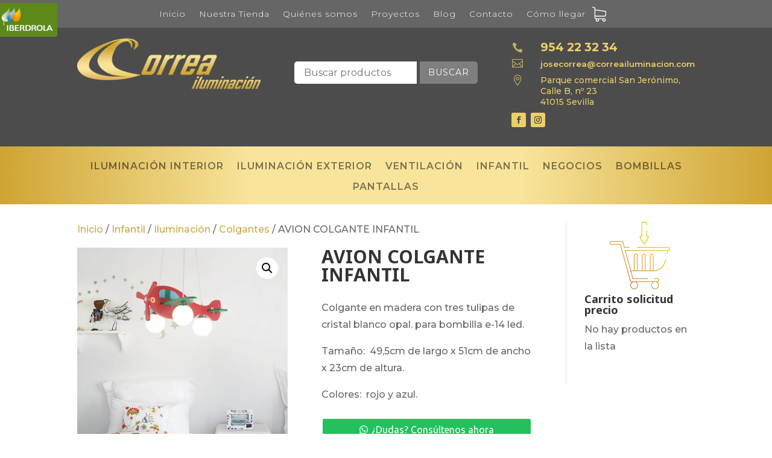

--- FILE ---
content_type: text/css
request_url: https://www.correailuminacion.com/wp-content/cache/min/1/wp-content/themes/Divi-child/style.css?ver=1754484178
body_size: 429
content:
.column-cart .et_pb_module .cart-icon{top:-8px!important}.desc-c-producto p{text-transform:lowercase!important}.desc-c-producto p::first-letter{text-transform:uppercase!important}.wp-pagenavi a,.wp-pagenavi span{padding:.3em 0.8em!important;font-size:.75em!important;color:#333;line-height:1em;background:#eee;transition:all .5s}.wp-pagenavi span.current{color:#ffffff!important;background:#333333!important}.wp-pagenavi a:hover{color:#ffffff!important;background:#333333!important}.wp-pagenavi .pages{background:none}.ds-vertical-align{display:flex;flex-direction:column;justify-content:center;border:10px solid #fff}#listado-categorias-tipo-1 .et_overlay{background:linear-gradient(90deg,rgba(0,0,0,.5) 50%,rgba(0,0,0,0) 50%)!important;border-color:#f2f2f2!important}#listado-categorias-tipo-1 .appeartop_text{float:left;width:100%;margin-left:1em}.woocommerce .woocommerce-breadcrumb a{color:#cca940!important}#yith-ywrq-table-list .product-thumbnail img{max-width:150px!important;max-height:150px!important}.yith-ywraq-list-widget-wrapper .yith-ywraq-list-item a{font-size:12px!important}#creado-por{float:right;font-size:.75em;color:rgba(255,255,255,.25)}#creado-por a,#creado-por a:visited{color:rgba(255,255,255,.25)}#creado-por a:hover{color:rgba(255,255,255,.75);text-decoration:underline}@media all and (max-width:980px){#creado-por{float:none!important;text-align:center}}